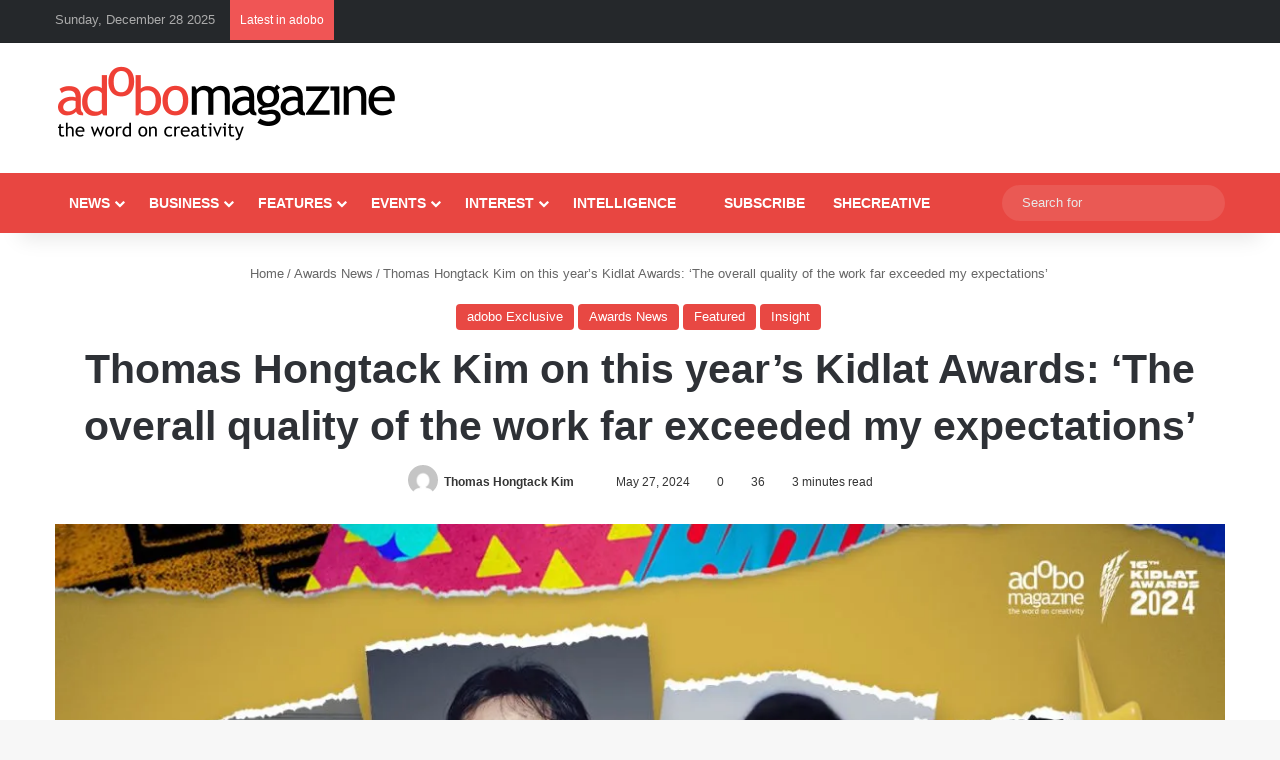

--- FILE ---
content_type: text/html; charset=utf-8
request_url: https://www.google.com/recaptcha/api2/aframe
body_size: 266
content:
<!DOCTYPE HTML><html><head><meta http-equiv="content-type" content="text/html; charset=UTF-8"></head><body><script nonce="OCkYdYlhOn2tJnj_qktj6w">/** Anti-fraud and anti-abuse applications only. See google.com/recaptcha */ try{var clients={'sodar':'https://pagead2.googlesyndication.com/pagead/sodar?'};window.addEventListener("message",function(a){try{if(a.source===window.parent){var b=JSON.parse(a.data);var c=clients[b['id']];if(c){var d=document.createElement('img');d.src=c+b['params']+'&rc='+(localStorage.getItem("rc::a")?sessionStorage.getItem("rc::b"):"");window.document.body.appendChild(d);sessionStorage.setItem("rc::e",parseInt(sessionStorage.getItem("rc::e")||0)+1);localStorage.setItem("rc::h",'1766867893833');}}}catch(b){}});window.parent.postMessage("_grecaptcha_ready", "*");}catch(b){}</script></body></html>